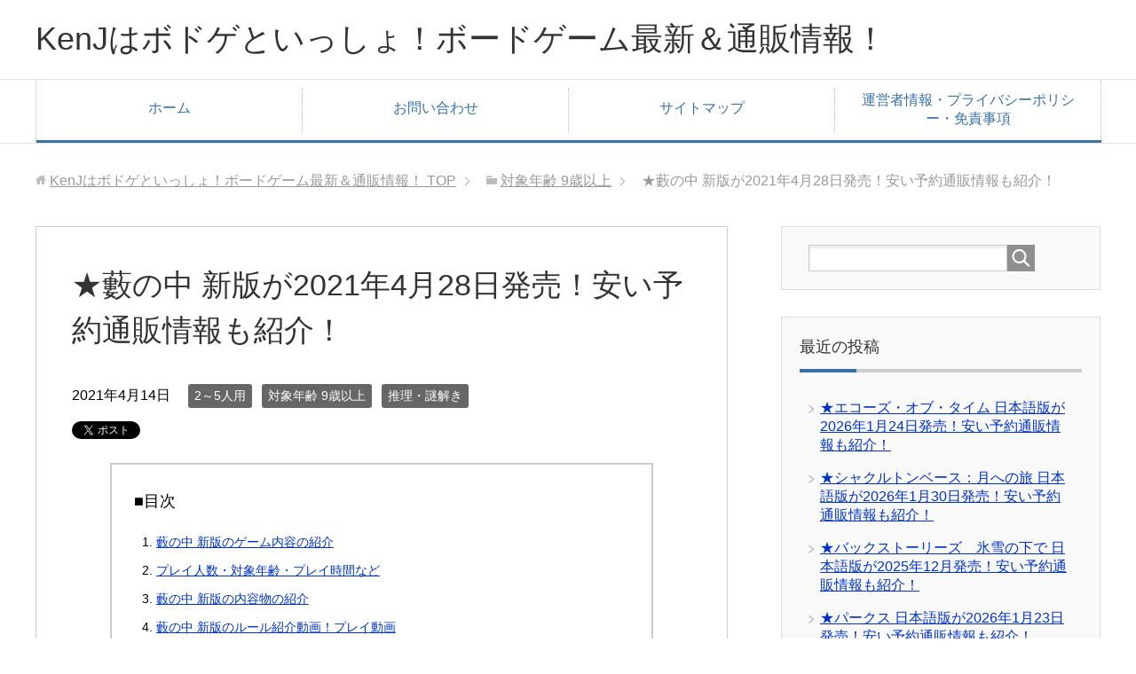

--- FILE ---
content_type: text/html; charset=UTF-8
request_url: https://www.kenj-boardgame.com/yabunonaka-shinban/
body_size: 17083
content:
<!DOCTYPE html>
<html lang="ja"
      class="col2">
<head prefix="og: http://ogp.me/ns# fb: http://ogp.me/ns/fb#">

<meta name="google-site-verification" content="qASoV-h7t0kIoth6TWPdhRSOsVa8t5EOkaq0jm5Hp6c" />
	
    <title>★藪の中 新版が2021年4月28日発売！安い予約通販情報も紹介！</title>
    <meta charset="UTF-8">
    <meta http-equiv="X-UA-Compatible" content="IE=edge">
	        <meta name="viewport" content="width=device-width, initial-scale=1.0">
			            <meta name="keywords" content="藪の中,新版,ボードゲーム,安い,予約,通販">
				            <meta name="description" content="藪の中 新版をお安い価格・割引で買いたい方！藪の中 新版の安い通販情報・予約情報・販売店情報です。ゲーム内容も紹介！藪の中 新版を割引の値段・価格で購入するならこちらから！ボドゲ最安値・ボードゲーム割引価格！送料無料！在庫あり">
		<link rel="canonical" href="https://www.kenj-boardgame.com/yabunonaka-shinban/" />
<meta name='robots' content='max-image-preview:large' />
<link rel='dns-prefetch' href='//www.googletagmanager.com' />
<link rel='dns-prefetch' href='//pagead2.googlesyndication.com' />
<link rel="alternate" type="application/rss+xml" title="KenJはボドゲといっしょ！ボードゲーム最新＆通販情報！ &raquo; フィード" href="https://www.kenj-boardgame.com/feed/" />
<link rel="alternate" type="application/rss+xml" title="KenJはボドゲといっしょ！ボードゲーム最新＆通販情報！ &raquo; コメントフィード" href="https://www.kenj-boardgame.com/comments/feed/" />
<link rel="alternate" title="oEmbed (JSON)" type="application/json+oembed" href="https://www.kenj-boardgame.com/wp-json/oembed/1.0/embed?url=https%3A%2F%2Fwww.kenj-boardgame.com%2Fyabunonaka-shinban%2F" />
<link rel="alternate" title="oEmbed (XML)" type="text/xml+oembed" href="https://www.kenj-boardgame.com/wp-json/oembed/1.0/embed?url=https%3A%2F%2Fwww.kenj-boardgame.com%2Fyabunonaka-shinban%2F&#038;format=xml" />
<style id='wp-img-auto-sizes-contain-inline-css' type='text/css'>
img:is([sizes=auto i],[sizes^="auto," i]){contain-intrinsic-size:3000px 1500px}
/*# sourceURL=wp-img-auto-sizes-contain-inline-css */
</style>
<style id='wp-emoji-styles-inline-css' type='text/css'>

	img.wp-smiley, img.emoji {
		display: inline !important;
		border: none !important;
		box-shadow: none !important;
		height: 1em !important;
		width: 1em !important;
		margin: 0 0.07em !important;
		vertical-align: -0.1em !important;
		background: none !important;
		padding: 0 !important;
	}
/*# sourceURL=wp-emoji-styles-inline-css */
</style>
<style id='wp-block-library-inline-css' type='text/css'>
:root{--wp-block-synced-color:#7a00df;--wp-block-synced-color--rgb:122,0,223;--wp-bound-block-color:var(--wp-block-synced-color);--wp-editor-canvas-background:#ddd;--wp-admin-theme-color:#007cba;--wp-admin-theme-color--rgb:0,124,186;--wp-admin-theme-color-darker-10:#006ba1;--wp-admin-theme-color-darker-10--rgb:0,107,160.5;--wp-admin-theme-color-darker-20:#005a87;--wp-admin-theme-color-darker-20--rgb:0,90,135;--wp-admin-border-width-focus:2px}@media (min-resolution:192dpi){:root{--wp-admin-border-width-focus:1.5px}}.wp-element-button{cursor:pointer}:root .has-very-light-gray-background-color{background-color:#eee}:root .has-very-dark-gray-background-color{background-color:#313131}:root .has-very-light-gray-color{color:#eee}:root .has-very-dark-gray-color{color:#313131}:root .has-vivid-green-cyan-to-vivid-cyan-blue-gradient-background{background:linear-gradient(135deg,#00d084,#0693e3)}:root .has-purple-crush-gradient-background{background:linear-gradient(135deg,#34e2e4,#4721fb 50%,#ab1dfe)}:root .has-hazy-dawn-gradient-background{background:linear-gradient(135deg,#faaca8,#dad0ec)}:root .has-subdued-olive-gradient-background{background:linear-gradient(135deg,#fafae1,#67a671)}:root .has-atomic-cream-gradient-background{background:linear-gradient(135deg,#fdd79a,#004a59)}:root .has-nightshade-gradient-background{background:linear-gradient(135deg,#330968,#31cdcf)}:root .has-midnight-gradient-background{background:linear-gradient(135deg,#020381,#2874fc)}:root{--wp--preset--font-size--normal:16px;--wp--preset--font-size--huge:42px}.has-regular-font-size{font-size:1em}.has-larger-font-size{font-size:2.625em}.has-normal-font-size{font-size:var(--wp--preset--font-size--normal)}.has-huge-font-size{font-size:var(--wp--preset--font-size--huge)}.has-text-align-center{text-align:center}.has-text-align-left{text-align:left}.has-text-align-right{text-align:right}.has-fit-text{white-space:nowrap!important}#end-resizable-editor-section{display:none}.aligncenter{clear:both}.items-justified-left{justify-content:flex-start}.items-justified-center{justify-content:center}.items-justified-right{justify-content:flex-end}.items-justified-space-between{justify-content:space-between}.screen-reader-text{border:0;clip-path:inset(50%);height:1px;margin:-1px;overflow:hidden;padding:0;position:absolute;width:1px;word-wrap:normal!important}.screen-reader-text:focus{background-color:#ddd;clip-path:none;color:#444;display:block;font-size:1em;height:auto;left:5px;line-height:normal;padding:15px 23px 14px;text-decoration:none;top:5px;width:auto;z-index:100000}html :where(.has-border-color){border-style:solid}html :where([style*=border-top-color]){border-top-style:solid}html :where([style*=border-right-color]){border-right-style:solid}html :where([style*=border-bottom-color]){border-bottom-style:solid}html :where([style*=border-left-color]){border-left-style:solid}html :where([style*=border-width]){border-style:solid}html :where([style*=border-top-width]){border-top-style:solid}html :where([style*=border-right-width]){border-right-style:solid}html :where([style*=border-bottom-width]){border-bottom-style:solid}html :where([style*=border-left-width]){border-left-style:solid}html :where(img[class*=wp-image-]){height:auto;max-width:100%}:where(figure){margin:0 0 1em}html :where(.is-position-sticky){--wp-admin--admin-bar--position-offset:var(--wp-admin--admin-bar--height,0px)}@media screen and (max-width:600px){html :where(.is-position-sticky){--wp-admin--admin-bar--position-offset:0px}}

/*# sourceURL=wp-block-library-inline-css */
</style><style id='global-styles-inline-css' type='text/css'>
:root{--wp--preset--aspect-ratio--square: 1;--wp--preset--aspect-ratio--4-3: 4/3;--wp--preset--aspect-ratio--3-4: 3/4;--wp--preset--aspect-ratio--3-2: 3/2;--wp--preset--aspect-ratio--2-3: 2/3;--wp--preset--aspect-ratio--16-9: 16/9;--wp--preset--aspect-ratio--9-16: 9/16;--wp--preset--color--black: #000000;--wp--preset--color--cyan-bluish-gray: #abb8c3;--wp--preset--color--white: #ffffff;--wp--preset--color--pale-pink: #f78da7;--wp--preset--color--vivid-red: #cf2e2e;--wp--preset--color--luminous-vivid-orange: #ff6900;--wp--preset--color--luminous-vivid-amber: #fcb900;--wp--preset--color--light-green-cyan: #7bdcb5;--wp--preset--color--vivid-green-cyan: #00d084;--wp--preset--color--pale-cyan-blue: #8ed1fc;--wp--preset--color--vivid-cyan-blue: #0693e3;--wp--preset--color--vivid-purple: #9b51e0;--wp--preset--gradient--vivid-cyan-blue-to-vivid-purple: linear-gradient(135deg,rgb(6,147,227) 0%,rgb(155,81,224) 100%);--wp--preset--gradient--light-green-cyan-to-vivid-green-cyan: linear-gradient(135deg,rgb(122,220,180) 0%,rgb(0,208,130) 100%);--wp--preset--gradient--luminous-vivid-amber-to-luminous-vivid-orange: linear-gradient(135deg,rgb(252,185,0) 0%,rgb(255,105,0) 100%);--wp--preset--gradient--luminous-vivid-orange-to-vivid-red: linear-gradient(135deg,rgb(255,105,0) 0%,rgb(207,46,46) 100%);--wp--preset--gradient--very-light-gray-to-cyan-bluish-gray: linear-gradient(135deg,rgb(238,238,238) 0%,rgb(169,184,195) 100%);--wp--preset--gradient--cool-to-warm-spectrum: linear-gradient(135deg,rgb(74,234,220) 0%,rgb(151,120,209) 20%,rgb(207,42,186) 40%,rgb(238,44,130) 60%,rgb(251,105,98) 80%,rgb(254,248,76) 100%);--wp--preset--gradient--blush-light-purple: linear-gradient(135deg,rgb(255,206,236) 0%,rgb(152,150,240) 100%);--wp--preset--gradient--blush-bordeaux: linear-gradient(135deg,rgb(254,205,165) 0%,rgb(254,45,45) 50%,rgb(107,0,62) 100%);--wp--preset--gradient--luminous-dusk: linear-gradient(135deg,rgb(255,203,112) 0%,rgb(199,81,192) 50%,rgb(65,88,208) 100%);--wp--preset--gradient--pale-ocean: linear-gradient(135deg,rgb(255,245,203) 0%,rgb(182,227,212) 50%,rgb(51,167,181) 100%);--wp--preset--gradient--electric-grass: linear-gradient(135deg,rgb(202,248,128) 0%,rgb(113,206,126) 100%);--wp--preset--gradient--midnight: linear-gradient(135deg,rgb(2,3,129) 0%,rgb(40,116,252) 100%);--wp--preset--font-size--small: 13px;--wp--preset--font-size--medium: 20px;--wp--preset--font-size--large: 36px;--wp--preset--font-size--x-large: 42px;--wp--preset--spacing--20: 0.44rem;--wp--preset--spacing--30: 0.67rem;--wp--preset--spacing--40: 1rem;--wp--preset--spacing--50: 1.5rem;--wp--preset--spacing--60: 2.25rem;--wp--preset--spacing--70: 3.38rem;--wp--preset--spacing--80: 5.06rem;--wp--preset--shadow--natural: 6px 6px 9px rgba(0, 0, 0, 0.2);--wp--preset--shadow--deep: 12px 12px 50px rgba(0, 0, 0, 0.4);--wp--preset--shadow--sharp: 6px 6px 0px rgba(0, 0, 0, 0.2);--wp--preset--shadow--outlined: 6px 6px 0px -3px rgb(255, 255, 255), 6px 6px rgb(0, 0, 0);--wp--preset--shadow--crisp: 6px 6px 0px rgb(0, 0, 0);}:where(.is-layout-flex){gap: 0.5em;}:where(.is-layout-grid){gap: 0.5em;}body .is-layout-flex{display: flex;}.is-layout-flex{flex-wrap: wrap;align-items: center;}.is-layout-flex > :is(*, div){margin: 0;}body .is-layout-grid{display: grid;}.is-layout-grid > :is(*, div){margin: 0;}:where(.wp-block-columns.is-layout-flex){gap: 2em;}:where(.wp-block-columns.is-layout-grid){gap: 2em;}:where(.wp-block-post-template.is-layout-flex){gap: 1.25em;}:where(.wp-block-post-template.is-layout-grid){gap: 1.25em;}.has-black-color{color: var(--wp--preset--color--black) !important;}.has-cyan-bluish-gray-color{color: var(--wp--preset--color--cyan-bluish-gray) !important;}.has-white-color{color: var(--wp--preset--color--white) !important;}.has-pale-pink-color{color: var(--wp--preset--color--pale-pink) !important;}.has-vivid-red-color{color: var(--wp--preset--color--vivid-red) !important;}.has-luminous-vivid-orange-color{color: var(--wp--preset--color--luminous-vivid-orange) !important;}.has-luminous-vivid-amber-color{color: var(--wp--preset--color--luminous-vivid-amber) !important;}.has-light-green-cyan-color{color: var(--wp--preset--color--light-green-cyan) !important;}.has-vivid-green-cyan-color{color: var(--wp--preset--color--vivid-green-cyan) !important;}.has-pale-cyan-blue-color{color: var(--wp--preset--color--pale-cyan-blue) !important;}.has-vivid-cyan-blue-color{color: var(--wp--preset--color--vivid-cyan-blue) !important;}.has-vivid-purple-color{color: var(--wp--preset--color--vivid-purple) !important;}.has-black-background-color{background-color: var(--wp--preset--color--black) !important;}.has-cyan-bluish-gray-background-color{background-color: var(--wp--preset--color--cyan-bluish-gray) !important;}.has-white-background-color{background-color: var(--wp--preset--color--white) !important;}.has-pale-pink-background-color{background-color: var(--wp--preset--color--pale-pink) !important;}.has-vivid-red-background-color{background-color: var(--wp--preset--color--vivid-red) !important;}.has-luminous-vivid-orange-background-color{background-color: var(--wp--preset--color--luminous-vivid-orange) !important;}.has-luminous-vivid-amber-background-color{background-color: var(--wp--preset--color--luminous-vivid-amber) !important;}.has-light-green-cyan-background-color{background-color: var(--wp--preset--color--light-green-cyan) !important;}.has-vivid-green-cyan-background-color{background-color: var(--wp--preset--color--vivid-green-cyan) !important;}.has-pale-cyan-blue-background-color{background-color: var(--wp--preset--color--pale-cyan-blue) !important;}.has-vivid-cyan-blue-background-color{background-color: var(--wp--preset--color--vivid-cyan-blue) !important;}.has-vivid-purple-background-color{background-color: var(--wp--preset--color--vivid-purple) !important;}.has-black-border-color{border-color: var(--wp--preset--color--black) !important;}.has-cyan-bluish-gray-border-color{border-color: var(--wp--preset--color--cyan-bluish-gray) !important;}.has-white-border-color{border-color: var(--wp--preset--color--white) !important;}.has-pale-pink-border-color{border-color: var(--wp--preset--color--pale-pink) !important;}.has-vivid-red-border-color{border-color: var(--wp--preset--color--vivid-red) !important;}.has-luminous-vivid-orange-border-color{border-color: var(--wp--preset--color--luminous-vivid-orange) !important;}.has-luminous-vivid-amber-border-color{border-color: var(--wp--preset--color--luminous-vivid-amber) !important;}.has-light-green-cyan-border-color{border-color: var(--wp--preset--color--light-green-cyan) !important;}.has-vivid-green-cyan-border-color{border-color: var(--wp--preset--color--vivid-green-cyan) !important;}.has-pale-cyan-blue-border-color{border-color: var(--wp--preset--color--pale-cyan-blue) !important;}.has-vivid-cyan-blue-border-color{border-color: var(--wp--preset--color--vivid-cyan-blue) !important;}.has-vivid-purple-border-color{border-color: var(--wp--preset--color--vivid-purple) !important;}.has-vivid-cyan-blue-to-vivid-purple-gradient-background{background: var(--wp--preset--gradient--vivid-cyan-blue-to-vivid-purple) !important;}.has-light-green-cyan-to-vivid-green-cyan-gradient-background{background: var(--wp--preset--gradient--light-green-cyan-to-vivid-green-cyan) !important;}.has-luminous-vivid-amber-to-luminous-vivid-orange-gradient-background{background: var(--wp--preset--gradient--luminous-vivid-amber-to-luminous-vivid-orange) !important;}.has-luminous-vivid-orange-to-vivid-red-gradient-background{background: var(--wp--preset--gradient--luminous-vivid-orange-to-vivid-red) !important;}.has-very-light-gray-to-cyan-bluish-gray-gradient-background{background: var(--wp--preset--gradient--very-light-gray-to-cyan-bluish-gray) !important;}.has-cool-to-warm-spectrum-gradient-background{background: var(--wp--preset--gradient--cool-to-warm-spectrum) !important;}.has-blush-light-purple-gradient-background{background: var(--wp--preset--gradient--blush-light-purple) !important;}.has-blush-bordeaux-gradient-background{background: var(--wp--preset--gradient--blush-bordeaux) !important;}.has-luminous-dusk-gradient-background{background: var(--wp--preset--gradient--luminous-dusk) !important;}.has-pale-ocean-gradient-background{background: var(--wp--preset--gradient--pale-ocean) !important;}.has-electric-grass-gradient-background{background: var(--wp--preset--gradient--electric-grass) !important;}.has-midnight-gradient-background{background: var(--wp--preset--gradient--midnight) !important;}.has-small-font-size{font-size: var(--wp--preset--font-size--small) !important;}.has-medium-font-size{font-size: var(--wp--preset--font-size--medium) !important;}.has-large-font-size{font-size: var(--wp--preset--font-size--large) !important;}.has-x-large-font-size{font-size: var(--wp--preset--font-size--x-large) !important;}
/*# sourceURL=global-styles-inline-css */
</style>

<style id='classic-theme-styles-inline-css' type='text/css'>
/*! This file is auto-generated */
.wp-block-button__link{color:#fff;background-color:#32373c;border-radius:9999px;box-shadow:none;text-decoration:none;padding:calc(.667em + 2px) calc(1.333em + 2px);font-size:1.125em}.wp-block-file__button{background:#32373c;color:#fff;text-decoration:none}
/*# sourceURL=/wp-includes/css/classic-themes.min.css */
</style>
<link rel='stylesheet' id='contact-form-7-css' href='https://www.kenj-boardgame.com/wp-content/plugins/contact-form-7/includes/css/styles.css?ver=5.6' type='text/css' media='all' />
<link rel='stylesheet' id='yyi_rinker_stylesheet-css' href='https://www.kenj-boardgame.com/wp-content/plugins/yyi-rinker/css/style.css?v=1.11.1&#038;ver=6.9' type='text/css' media='all' />
<link rel='stylesheet' id='keni_base-css' href='https://www.kenj-boardgame.com/wp-content/themes/keni71_wp_corp_blue_201908271657/base.css?ver=6.9' type='text/css' media='all' />
<link rel='stylesheet' id='keni_rwd-css' href='https://www.kenj-boardgame.com/wp-content/themes/keni71_wp_corp_blue_201908271657/rwd.css?ver=6.9' type='text/css' media='all' />
<script type="text/javascript" src="https://www.kenj-boardgame.com/wp-includes/js/jquery/jquery.min.js?ver=3.7.1" id="jquery-core-js"></script>
<script type="text/javascript" src="https://www.kenj-boardgame.com/wp-includes/js/jquery/jquery-migrate.min.js?ver=3.4.1" id="jquery-migrate-js"></script>
<script type="text/javascript" src="https://www.kenj-boardgame.com/wp-content/plugins/yyi-rinker/js/event-tracking.js?v=1.11.1" id="yyi_rinker_event_tracking_script-js"></script>
<link rel="https://api.w.org/" href="https://www.kenj-boardgame.com/wp-json/" /><link rel="alternate" title="JSON" type="application/json" href="https://www.kenj-boardgame.com/wp-json/wp/v2/posts/6359" /><link rel="EditURI" type="application/rsd+xml" title="RSD" href="https://www.kenj-boardgame.com/xmlrpc.php?rsd" />
<meta name="generator" content="WordPress 6.9" />
<link rel='shortlink' href='https://www.kenj-boardgame.com/?p=6359' />
<meta name="generator" content="Site Kit by Google 1.124.0" /><style>
.yyi-rinker-images {
    display: flex;
    justify-content: center;
    align-items: center;
    position: relative;

}
div.yyi-rinker-image img.yyi-rinker-main-img.hidden {
    display: none;
}

.yyi-rinker-images-arrow {
    cursor: pointer;
    position: absolute;
    top: 50%;
    display: block;
    margin-top: -11px;
    opacity: 0.6;
    width: 22px;
}

.yyi-rinker-images-arrow-left{
    left: -10px;
}
.yyi-rinker-images-arrow-right{
    right: -10px;
}

.yyi-rinker-images-arrow-left.hidden {
    display: none;
}

.yyi-rinker-images-arrow-right.hidden {
    display: none;
}
div.yyi-rinker-contents.yyi-rinker-design-tate  div.yyi-rinker-box{
    flex-direction: column;
}

div.yyi-rinker-contents.yyi-rinker-design-slim div.yyi-rinker-box .yyi-rinker-links {
    flex-direction: column;
}

div.yyi-rinker-contents.yyi-rinker-design-slim div.yyi-rinker-info {
    width: 100%;
}

div.yyi-rinker-contents.yyi-rinker-design-slim .yyi-rinker-title {
    text-align: center;
}

div.yyi-rinker-contents.yyi-rinker-design-slim .yyi-rinker-links {
    text-align: center;
}
div.yyi-rinker-contents.yyi-rinker-design-slim .yyi-rinker-image {
    margin: auto;
}

div.yyi-rinker-contents.yyi-rinker-design-slim div.yyi-rinker-info ul.yyi-rinker-links li {
	align-self: stretch;
}
div.yyi-rinker-contents.yyi-rinker-design-slim div.yyi-rinker-box div.yyi-rinker-info {
	padding: 0;
}
div.yyi-rinker-contents.yyi-rinker-design-slim div.yyi-rinker-box {
	flex-direction: column;
	padding: 14px 5px 0;
}

.yyi-rinker-design-slim div.yyi-rinker-box div.yyi-rinker-info {
	text-align: center;
}

.yyi-rinker-design-slim div.price-box span.price {
	display: block;
}

div.yyi-rinker-contents.yyi-rinker-design-slim div.yyi-rinker-info div.yyi-rinker-title a{
	font-size:16px;
}

div.yyi-rinker-contents.yyi-rinker-design-slim ul.yyi-rinker-links li.amazonkindlelink:before,  div.yyi-rinker-contents.yyi-rinker-design-slim ul.yyi-rinker-links li.amazonlink:before,  div.yyi-rinker-contents.yyi-rinker-design-slim ul.yyi-rinker-links li.rakutenlink:before, div.yyi-rinker-contents.yyi-rinker-design-slim ul.yyi-rinker-links li.yahoolink:before, div.yyi-rinker-contents.yyi-rinker-design-slim ul.yyi-rinker-links li.mercarilink:before {
	font-size:12px;
}

div.yyi-rinker-contents.yyi-rinker-design-slim ul.yyi-rinker-links li a {
	font-size: 13px;
}
.entry-content ul.yyi-rinker-links li {
	padding: 0;
}

div.yyi-rinker-contents .yyi-rinker-attention.attention_desing_right_ribbon {
    width: 89px;
    height: 91px;
    position: absolute;
    top: -1px;
    right: -1px;
    left: auto;
    overflow: hidden;
}

div.yyi-rinker-contents .yyi-rinker-attention.attention_desing_right_ribbon span {
    display: inline-block;
    width: 146px;
    position: absolute;
    padding: 4px 0;
    left: -13px;
    top: 12px;
    text-align: center;
    font-size: 12px;
    line-height: 24px;
    -webkit-transform: rotate(45deg);
    transform: rotate(45deg);
    box-shadow: 0 1px 3px rgba(0, 0, 0, 0.2);
}

div.yyi-rinker-contents .yyi-rinker-attention.attention_desing_right_ribbon {
    background: none;
}
.yyi-rinker-attention.attention_desing_right_ribbon .yyi-rinker-attention-after,
.yyi-rinker-attention.attention_desing_right_ribbon .yyi-rinker-attention-before{
display:none;
}
div.yyi-rinker-use-right_ribbon div.yyi-rinker-title {
    margin-right: 2rem;
}

				</style>
<!-- Site Kit が追加した Google AdSense メタタグ -->
<meta name="google-adsense-platform-account" content="ca-host-pub-2644536267352236">
<meta name="google-adsense-platform-domain" content="sitekit.withgoogle.com">
<!-- Site Kit が追加した End Google AdSense メタタグ -->

<!-- Google AdSense スニペット (Site Kit が追加) -->
<script type="text/javascript" async="async" src="https://pagead2.googlesyndication.com/pagead/js/adsbygoogle.js?client=ca-pub-4199896570760130&amp;host=ca-host-pub-2644536267352236" crossorigin="anonymous"></script>

<!-- (ここまで) Google AdSense スニペット (Site Kit が追加) -->

<!-- Twitter Cards -->
<meta name="twitter:card" content="summary" />
<meta name="twitter:site" content="@KenJboardgame" />
<meta name="twitter:title" content="★藪の中 新版が2021年4月28日発売！安い予約通販情報も紹介！" />
<meta name="twitter:description" content="藪の中 新版をお安い価格・割引で買いたい方！藪の中 新版の安い通販情報・予約情報・販売店情報です。ゲーム内容も紹介！藪の中 新版を割引の値段・価格で購入するならこちらから！ボドゲ最安値・ボードゲーム割引価格！送料無料！在庫あり" />
<meta name="twitter:image" content="https://www.kenj-boardgame.com/wp-content/uploads/2021/04/yabunonaka-001-1024x824.jpg" />
<!--Twitter Cards-->
        <link rel="shortcut icon" type="image/x-icon" href="https://www.kenj-boardgame.com/wp-content/themes/keni71_wp_corp_blue_201908271657/favicon.ico">
        <link rel="apple-touch-icon" href="https://www.kenj-boardgame.com/wp-content/themes/keni71_wp_corp_blue_201908271657/images/apple-touch-icon.png">
        <link rel="apple-touch-icon-precomposed"
              href="https://www.kenj-boardgame.com/wp-content/themes/keni71_wp_corp_blue_201908271657/images/apple-touch-icon.png">
        <link rel="icon" href="https://www.kenj-boardgame.com/wp-content/themes/keni71_wp_corp_blue_201908271657/images/apple-touch-icon.png">
	    <!--[if lt IE 9]>
    <script src="https://www.kenj-boardgame.com/wp-content/themes/keni71_wp_corp_blue_201908271657/js/html5.js"></script><![endif]-->
	<!-- Global site tag (gtag.js) - Google Analytics -->
<script async src="https://www.googletagmanager.com/gtag/js?id=UA-146471352-1"></script>
<script>
  window.dataLayer = window.dataLayer || [];
  function gtag(){dataLayer.push(arguments);}
  gtag('js', new Date());

  gtag('config', 'UA-146471352-1');
</script>


</head>
    <body class="wp-singular post-template-default single single-post postid-6359 single-format-standard wp-theme-keni71_wp_corp_blue_201908271657">
	
    <div class="container">
        <header id="top" class="site-header ">
            <div class="site-header-in">
                <div class="site-header-conts">
					                        <p class="site-title"><a
                                    href="https://www.kenj-boardgame.com">KenJはボドゲといっしょ！ボードゲーム最新＆通販情報！</a>
                        </p>
					                </div>
            </div>
			                <!--▼グローバルナビ-->
                <nav class="global-nav">
                    <div class="global-nav-in">
                        <div class="global-nav-panel"><span class="btn-global-nav icon-gn-menu">メニュー</span></div>
                        <ul id="menu">
							<li class="menu-item menu-item-type-custom menu-item-object-custom menu-item-home menu-item-44"><a href="https://www.kenj-boardgame.com/">ホーム</a></li>
<li class="menu-item menu-item-type-post_type menu-item-object-page menu-item-45"><a href="https://www.kenj-boardgame.com/inquiry/">お問い合わせ</a></li>
<li class="menu-item menu-item-type-post_type menu-item-object-page menu-item-231"><a href="https://www.kenj-boardgame.com/sitemap/">サイトマップ</a></li>
<li class="menu-item menu-item-type-custom menu-item-object-custom menu-item-372"><a href="https://www.kenj-boardgame.com/pp/">運営者情報・プライバシーポリシー・免責事項</a></li>
                        </ul>
                    </div>
                </nav>
                <!--▲グローバルナビ-->
			        </header>
		        <!--▲サイトヘッダー-->

<div class="main-body">
<div class="main-body-in">

		<nav class="breadcrumbs">
			<ol class="breadcrumbs-in" itemscope itemtype="http://schema.org/BreadcrumbList">
				<li class="bcl-first" itemprop="itemListElement" itemscope itemtype="http://schema.org/ListItem">
	<a itemprop="item" href="https://www.kenj-boardgame.com"><span itemprop="name">KenJはボドゲといっしょ！ボードゲーム最新＆通販情報！</span> TOP</a>
	<meta itemprop="position" content="1" />
</li>
<li itemprop="itemListElement" itemscope itemtype="http://schema.org/ListItem">
	<a itemprop="item" href="https://www.kenj-boardgame.com/category/%e5%af%be%e8%b1%a1%e5%b9%b4%e9%bd%a2-9%e6%ad%b3%e4%bb%a5%e4%b8%8a/"><span itemprop="name">対象年齢 9歳以上</span></a>
	<meta itemprop="position" content="2" />
</li>
<li class="bcl-last">★藪の中 新版が2021年4月28日発売！安い予約通販情報も紹介！</li>
			</ol>
		</nav>
	
	<!--▼メインコンテンツ-->
	<main>
	<div class="main-conts">

		<!--記事-->
		<article id="post-6359" class="section-wrap post-6359 post type-post status-publish format-standard has-post-thumbnail category-47 category-81 category-58 tag-114 tag-267 tag-140">
			<div class="section-in">

			<header class="article-header">
				<h1 class="section-title" itemprop="headline">★藪の中 新版が2021年4月28日発売！安い予約通販情報も紹介！</h1>
				<p class="post-date"><time datetime="2021-04-14" itemprop="datePublished" content="2021-04-14" >2021年4月14日</time></p>
				<meta itemprop="dateModified" content="2021-04-14">
								<div class="post-cat">
<span class="cat cat047" style="background-color: #666;"><a href="https://www.kenj-boardgame.com/category/2%ef%bd%9e5%e4%ba%ba%e7%94%a8/" style="color: #FFF;">2～5人用</a></span>
<span class="cat cat081" style="background-color: #666;"><a href="https://www.kenj-boardgame.com/category/%e5%af%be%e8%b1%a1%e5%b9%b4%e9%bd%a2-9%e6%ad%b3%e4%bb%a5%e4%b8%8a/" style="color: #FFF;">対象年齢 9歳以上</a></span>
<span class="cat cat058" style="background-color: #666;"><a href="https://www.kenj-boardgame.com/category/%e6%8e%a8%e7%90%86%e3%83%bb%e8%ac%8e%e8%a7%a3%e3%81%8d/" style="color: #FFF;">推理・謎解き</a></span>

</div>
				<aside class="sns-list">
<ul>
<li class="sb-tweet">
<a href="https://twitter.com/share" class="twitter-share-button" data-lang="ja">ツイート</a>
</li>
<li class="sb-hatebu">
<a href="http://b.hatena.ne.jp/entry/" class="hatena-bookmark-button" data-hatena-bookmark-layout="simple-balloon" title="Add this entry to Hatena Bookmark."><img src="https://b.st-hatena.com/images/entry-button/button-only@2x.png" alt="Add this entry to Hatena Bookmark." width="20" height="20" style="border: none;" /></a>
</li>
<li class="sb-fb-like">
<div class="fb-like" data-width="110" data-layout="button_count" data-action="like" data-show-faces="false" data-share="false"></div>
</li>
</ul>
</aside>
			</header>

			<div class="article-body">
			<p><img fetchpriority="high" decoding="async" class="aligncenter size-large wp-image-6361" src="https://www.kenj-boardgame.com/wp-content/uploads/2021/04/yabunonaka-001-1024x824.jpg" alt="" width="1024" height="824" srcset="https://www.kenj-boardgame.com/wp-content/uploads/2021/04/yabunonaka-001-1024x824.jpg 1024w, https://www.kenj-boardgame.com/wp-content/uploads/2021/04/yabunonaka-001-300x241.jpg 300w, https://www.kenj-boardgame.com/wp-content/uploads/2021/04/yabunonaka-001-768x618.jpg 768w, https://www.kenj-boardgame.com/wp-content/uploads/2021/04/yabunonaka-001.jpg 1500w" sizes="(max-width: 1024px) 100vw, 1024px" /></p>
<p>ここでは、ボードゲーム「<strong>藪の中 新版</strong>」のゲーム内容・発売日、またお安い価格で買うことができる通販情報・予約情報や販売店情報を紹介します。</p>
<p>下記の目次から、気になる情報を見てください。</p>
<p>※⇒<a href="https://www.kenj-boardgame.com/yabunonaka-shinban/#i-5">予約・通販情報をすぐ見たい方はこちら(このページの下へ)</a></p>
<h2>藪の中 新版のゲーム内容の紹介</h2>
<p><img decoding="async" class="aligncenter size-large wp-image-6360" src="https://www.kenj-boardgame.com/wp-content/uploads/2021/04/yabunonaka-002-1024x576.jpg" alt="" width="1024" height="576" srcset="https://www.kenj-boardgame.com/wp-content/uploads/2021/04/yabunonaka-002-1024x576.jpg 1024w, https://www.kenj-boardgame.com/wp-content/uploads/2021/04/yabunonaka-002-300x169.jpg 300w, https://www.kenj-boardgame.com/wp-content/uploads/2021/04/yabunonaka-002-768x432.jpg 768w, https://www.kenj-boardgame.com/wp-content/uploads/2021/04/yabunonaka-002.jpg 1500w" sizes="(max-width: 1024px) 100vw, 1024px" /></p>
<p>「オインクゲームズ」は、「<strong>藪の中 新版</strong>」を「<strong>2021年4月28日</strong>」に一般発売することを発表しました。</p>
<p>価格は「定価：2,420円(消費税10％込み)」</p>
<p>※「藪の中 新板」は、一般販売より先に「Kickstarter」での支援者に発送、次に「3月28日(日)」に開催された「ゲームマーケット2021大阪」と、「4月10日(土)～11日(日)」に開催された「ゲームマーケット2021春」にて先行販売されています。</p>
<p>&nbsp;</p>
<p>「藪の中(やぶのなか) 新板」は、ゲームデザイナー佐々木隼の人気作をリメイクしたボードゲーム。</p>
<p>初版は「2010年」に発売。芥川龍之介の名作小説を元に作られた、推理とブラフを楽しめる作品です。</p>
<p>&nbsp;</p>
<p>新板になっての変更点は下記の通りです。</p>
<p>・紙製チップが、手触りの良い樹脂製に変更。遊びやすくなりました！</p>
<p>・ルールが一部変更、さらに盛り上がるようになりました！</p>
<p>・前作でのプレイ人数「3～4人」から「2～5人」に増えました。</p>
<p>&nbsp;</p>
<p>ゲームは、プレイヤーは探偵となり、次々と発生する事件の犯人を推理します。</p>
<p>同じ事件を目撃しているのに、なぜか皆の証言がくい違い・・・</p>
<p>事件の真相がわからなくなってしまいます。</p>
<p>&nbsp;</p>
<p>あなたがすべきことは・・・</p>
<p>正しい推理をすること、異なる推理をした責任を他のプレイヤーに押しつけて、しくじりチップを貰わないようにすること！</p>
<p>&nbsp;</p>
<p>事件の容疑者として3人が浮上しています。この中から、誰が犯人なのかを推理し、容疑者を特定して宣言してください。</p>
<p>ただし、他のプレイヤーを惑わすために、犯人ではないと思う容疑者を宣言しても良いんです。</p>
<p>うまくいけば、その情報に惑わされて、他のプレイヤーを減点させることができるかもしれません。</p>
<p>&nbsp;</p>
<p>町一番の名探偵になるべく、ライバル達を出し抜け！</p>
<p>推理、ブラフがいたるところで繰り広げられる対戦心理ゲームとなっています。</p>
<p>※⇒<a href="https://www.kenj-boardgame.com/yabunonaka-shinban/#i-5">予約・通販情報はこちら(このページの下へ)</a></p>
<table style="width: 100%; border-collapse: collapse;">
<tbody>
<tr>
<td style="width: 100%;"><strong>【人気のボードゲーム・カードゲーム ランキング！】</strong><br />
※⇒<a href="https://www.amazon.co.jp/gp/bestsellers/toys/2189603051/ref=zg_bs_nav_t_3_2189604051?&amp;_encoding=UTF8&amp;tag=meruganet-22&amp;linkCode=ur2&amp;linkId=ab2cc88cd83f288c51285e9996a72458&amp;camp=247&amp;creative=1211" target="_blank" rel="noopener noreferrer">ボードゲーム売れ筋ランキング！</a><img decoding="async" style="border: none !important; margin: 0px !important;" src="//ir-jp.amazon-adsystem.com/e/ir?t=meruganet-22&amp;l=ur2&amp;o=9" alt="" width="1" height="1" border="0" /><br />
※⇒<a href="https://www.amazon.co.jp/gp/bestsellers/toys/2189604051?ref_=Oct_BSellerC_2189604051_SAll&amp;pf_rd_p=2e645f1a-4d4b-53f7-b44c-609c262bb802&amp;pf_rd_s=merchandised-search-10&amp;pf_rd_t=101&amp;pf_rd_i=2189604051&amp;pf_rd_m=AN1VRQENFRJN5&amp;pf_rd_r=WH56CEJM5H6GM99H6MYC&amp;pf_rd_r=WH56CEJM5H6GM99H6MYC&amp;pf_rd_p=2e645f1a-4d4b-53f7-b44c-609c262bb802&amp;_encoding=UTF8&amp;tag=meruganet-22&amp;linkCode=ur2&amp;linkId=5bf97ab76652e2b1449dcd98b7443922&amp;camp=247&amp;creative=1211" target="_blank" rel="noopener noreferrer">カードゲーム売れ筋ランキング！</a><img decoding="async" style="border: none !important; margin: 0px !important;" src="//ir-jp.amazon-adsystem.com/e/ir?t=meruganet-22&amp;l=ur2&amp;o=9" alt="" width="1" height="1" border="0" /></p>
<hr />
<p>※⇒<a style="font-family: inherit; font-size: inherit;" href="https://www.amazon.co.jp/gp/new-releases/toys/2189603051/ref=zg_bsnr_nav_t_3_2189604051?&amp;_encoding=UTF8&amp;tag=meruganet-22&amp;linkCode=ur2&amp;linkId=33a83d1db95cf1d2062307cae657f775&amp;camp=247&amp;creative=1211" target="_blank" rel="noopener noreferrer">ボードゲーム新着ランキング！</a><img decoding="async" style="border: none !important; margin: 0px !important;" src="//ir-jp.amazon-adsystem.com/e/ir?t=meruganet-22&amp;l=ur2&amp;o=9" alt="" width="1" height="1" border="0" /><br />
※⇒<a href="https://www.amazon.co.jp/gp/new-releases/toys/2189604051/ref=zg_bsnr_nav_t_3_2189603051?&amp;_encoding=UTF8&amp;tag=meruganet-22&amp;linkCode=ur2&amp;linkId=23c8c7924e3bce548c430eee3efb65ef&amp;camp=247&amp;creative=1211" target="_blank" rel="noopener noreferrer">カードゲーム新着ランキング！</a><img decoding="async" style="border: none !important; margin: 0px !important;" src="//ir-jp.amazon-adsystem.com/e/ir?t=meruganet-22&amp;l=ur2&amp;o=9" alt="" width="1" height="1" border="0" /></td>
</tr>
</tbody>
</table>

<h2>プレイ人数・対象年齢・プレイ時間など</h2>
<p>・プレイ人数：2～5人<br />
・プレイ時間：約20分<br />
・対象年齢：9歳以上<br />
・発売日：20201年4月28日<br />
・販売メーカー：オインクゲームズ</p>
<h2>藪の中 新版の内容物の紹介</h2>
<p>人型タイル　9枚<br />
探偵マーカー　35枚<br />
見ずマーカー　1枚<br />
第一発見者マーカー　1枚<br />
取扱説明書　1部(日・英)</p>
<h2>藪の中 新版のルール紹介動画！プレイ動画</h2>
<p><span style="color: #ff0000;"><strong>※動画は音声が出ますので、音量に注意！</strong></span></p>
<p><iframe loading="lazy" title="YouTube video player" src="https://www.youtube.com/embed/UI3rmZdxFeE" width="560" height="315" frameborder="0" allowfullscreen="allowfullscreen"></iframe></p>
<h2>藪の中 新版の予約＆通販情報！</h2>
<p>ボードゲーム・カードゲームが安い価格で予約できたり、安く購入できる通販サイトでオススメなのが<span style="background-color: #ffff99;"><b>「駿河屋」「アマゾン」「楽天市場」「Yahoo!ショッピング」</b></span>の4つです。</p>
<p>ですので下記より、4つの通販ショップの「藪の中 新版」への販売ページへのリンクを掲載します。価格・送料も含めて比較・確認してみてください。(高値に注意。定価は下記記載)</p>
<p><strong>【定価：2,420円(消費税10％込み)】</strong></p>
<table style="width: 100%; border-collapse: collapse; border-color: #40b2f5; background-color: #e3f3fc;">
<tbody>
<tr>
<td style="width: 100%;"><span style="font-size: 14pt;"><strong>【駿河屋】</strong></span></p>
<p>●こちら⇒<a href="https://affiliate.suruga-ya.jp/modules/af/af_jump.php?user_id=3137&amp;goods_url=https%3A%2F%2Fwww.suruga-ya.jp%2Fproduct%2Fdetail%2F607618848" target="_blank" rel="nofollow noopener">藪の中 新版の最新の価格を確認</a></p>
<p><p><b>・送料：</b>1,500円以上の購入で<strong>送料無料</strong></p>
<p><b>【通販手数料】</b><br />
・5千円未満：216円(北海道・沖縄：540円)<br />
・5千円以上：無料(北海道・沖縄：270円)<br />
・1万円以上：無料</p>
<p>※最新の価格・送料は上記リンクをタップorクリックで確認してください。</p>
</td>
</tr>
</tbody>
</table>
<table style="height: 24px; width: 100%; border-collapse: collapse; border-color: #f5bd56; background-color: #f7efdf;">
<tbody>
<tr style="height: 24px;">
<td style="width: 100%; height: 24px;"><span style="font-size: 14pt;"><strong>【アマゾン】</strong></span></p>
<p>●こちら⇒<a href="https://www.amazon.co.jp/gp/product/B091T4X8WW/ref=as_li_tl?ie=UTF8&amp;camp=247&amp;creative=1211&amp;creativeASIN=B091T4X8WW&amp;linkCode=as2&amp;tag=meruganet-22&amp;linkId=6ecbfaa499f6dcc2f54f01ad78ef1e85" target="_blank" rel="noopener">藪の中 新版の最新の価格を確認</a></p>
<p><p><strong>・送料</strong>：3,500円以上で「送料無料」<br />
<strong>※プライム会員は送料無料</strong></p>
<p>※最新の価格・送料は上記リンクをタップorクリックで確認してください。</p>
</td>
</tr>
</tbody>
</table>
<table style="width: 100%; border-collapse: collapse; border-color: #f75e5e; background-color: #f7eded;">
<tbody>
<tr>
<td style="width: 100%;"><span style="font-size: 14pt;"><strong>【楽天】</strong></span></p>
<p>●こちら⇒<a style="word-wrap: break-word;" href="https://hb.afl.rakuten.co.jp/hgc/0c1a63fe.33b874e4.0c1a63ff.cfb4b1f3/?pc=https%3A%2F%2Fsearch.rakuten.co.jp%2Fsearch%2Fmall%2F%25E8%2597%25AA%25E3%2581%25AE%25E4%25B8%25AD%2B%25E6%2596%25B0%25E7%2589%2588%2F" target="_blank" rel="nofollow sponsored noopener">藪の中 新版の最新の価格を確認</a></p>
<p><p><b>・送料：</b>楽天の出店サイトによる。</p>
<p>※上記リンクを「タップorクリック」すると、<span style="color: #ff0000;"><strong>楽天市場の検索結果</strong></span>が見られます。最新の価格・送料を確認してください。</p>
</td>
</tr>
</tbody>
</table>
<table style="height: 24px; width: 100%; border-collapse: collapse; border-color: #f26541; background-color: #f7fade;">
<tbody>
<tr style="height: 24px;">
<td style="width: 100%; height: 24px;"><span style="font-size: 14pt;"><strong>【Yahoo!ショッピング】</strong></span></p>
<p>●こちら⇒<a href="//af.moshimo.com/af/c/click?a_id=1616027&amp;p_id=1225&amp;pc_id=1925&amp;pl_id=18502&amp;url=https%3A%2F%2Fshopping.yahoo.co.jp%2Fsearch%3Ffirst%3D1%26ss_first%3D1%26ts%3D1618300574%26mcr%3D2426d8cd0f34bdfe1c2f31e182927647%26X%3D5%26tab_ex%3Dcommerce%26sretry%3D0%26area%3D13%26astk%3D%26aq%3D%26oq%3D%26p%3D%25E8%2597%25AA%25E3%2581%25AE%25E4%25B8%25AD%2B%25E6%2596%25B0%25E7%2589%2588%26sc_i%3Dshp_pc_search_searchBox_2" target="_blank" rel="nofollow noopener">藪の中 新版の最新の価格を確認</a><img loading="lazy" decoding="async" style="border: none;" src="//i.moshimo.com/af/i/impression?a_id=1616027&amp;p_id=1225&amp;pc_id=1925&amp;pl_id=18502" width="1" height="1" /></p>
<p><p><b>・送料：</b>Yahoo!ショッピングの出店サイトによる。</p>
<p>※上記リンクを「タップorクリック」すると、<span style="color: #ff0000;"><b>Yahoo!ショッピングの検索結果</b></span>が見られます。最新の価格・送料を確認してください。</p>
</td>
</tr>
</tbody>
</table>
<table style="width: 100%; border-collapse: collapse; border-color: #dff4f7; background-color: #dff4f7;">
<tbody>
<tr>
<td style="width: 100%;">※私のX(旧ツイッター)では、ボードゲームの予約＆通販情報や最新情報を毎日発信しています。ボードゲームが好きな方は、ぜひフォローよろしくお願いいたします。(Xにログインしてご覧ください)<br />
こちら⇒<a href="https://x.com/KenJboardgame" target="_blank" rel="noopener noreferrer">x.com/KenJboardgame</a></td>
</tr>
</tbody>
</table>

<p><center><br />
<script type="text/javascript">rakuten_design="slide";rakuten_affiliateId="0c1a63fe.33b874e4.0c1a63ff.cfb4b1f3";rakuten_items="ctsmatch";rakuten_genreId="0";rakuten_size="300x250";rakuten_target="_blank";rakuten_theme="gray";rakuten_border="off";rakuten_auto_mode="on";rakuten_genre_title="off";rakuten_recommend="on";rakuten_ts="1570584016550";</script><script type="text/javascript" src="https://xml.affiliate.rakuten.co.jp/widget/js/rakuten_widget.js"></script></center></p>

			</div><!--article-body-->

			<aside class="sns-list">
<ul>
<li class="sb-tweet">
<a href="https://twitter.com/share" class="twitter-share-button" data-lang="ja">ツイート</a>
</li>
<li class="sb-hatebu">
<a href="http://b.hatena.ne.jp/entry/" class="hatena-bookmark-button" data-hatena-bookmark-layout="simple-balloon" title="Add this entry to Hatena Bookmark."><img src="https://b.st-hatena.com/images/entry-button/button-only@2x.png" alt="Add this entry to Hatena Bookmark." width="20" height="20" style="border: none;" /></a>
</li>
<li class="sb-fb-like">
<div class="fb-like" data-width="110" data-layout="button_count" data-action="like" data-show-faces="false" data-share="false"></div>
</li>
</ul>
</aside>
			
						<div class="post-tag">
			<p>タグ : <a href="https://www.kenj-boardgame.com/tag/2%ef%bd%9e5%e4%ba%ba%e7%94%a8/" rel="tag">2～5人用</a>, <a href="https://www.kenj-boardgame.com/tag/9%e6%ad%b3%e4%bb%a5%e4%b8%8a/" rel="tag">9歳以上</a>, <a href="https://www.kenj-boardgame.com/tag/%e6%8e%a8%e7%90%86%e3%83%bb%e8%ac%8e%e8%a7%a3%e3%81%8d/" rel="tag">推理・謎解き</a></p>
			</div>
			<div class="contents related-articles related-articles-thumbs01">
<h2 id="keni-relatedposts">関連記事</h2>
<ul class="keni-relatedposts-list">
<li><div class="related-thumb"><a href="https://www.kenj-boardgame.com/ghostbumpers/" title="★ゴーストバンパーズ 日本語版が2025年12月下旬発売！安い予約通販情報も紹介！"><img src="https://www.kenj-boardgame.com/wp-content/uploads/2025/12/gb-001-100x100.jpg" class="relation-image"></a></div><p><a href="https://www.kenj-boardgame.com/ghostbumpers/" title="★ゴーストバンパーズ 日本語版が2025年12月下旬発売！安い予約通販情報も紹介！">★ゴーストバンパーズ 日本語版が2025年12月下旬発売！安い予約通販情報も紹介！</a></p></li>
<li><div class="related-thumb"><a href="https://www.kenj-boardgame.com/youjitu-cardgame/" title="★ようこそ実力至上主義の教室へ カードゲームが2025年1月31日発売！安い予約通販情報も紹介！"><img src="https://www.kenj-boardgame.com/wp-content/uploads/2025/02/youjitu-004-100x100.jpg" class="relation-image"></a></div><p><a href="https://www.kenj-boardgame.com/youjitu-cardgame/" title="★ようこそ実力至上主義の教室へ カードゲームが2025年1月31日発売！安い予約通販情報も紹介！">★ようこそ実力至上主義の教室へ カードゲームが2025年1月31日発売！安い予約通販情報も紹介！</a></p></li>
<li><div class="related-thumb"><a href="https://www.kenj-boardgame.com/mycelia-mori/" title="★マイセリア 日本語版が2024年09月30日発売！安い予約通販情報も紹介！"><img src="https://www.kenj-boardgame.com/wp-content/uploads/2024/08/ms-m-001-100x100.jpg" class="relation-image"></a></div><p><a href="https://www.kenj-boardgame.com/mycelia-mori/" title="★マイセリア 日本語版が2024年09月30日発売！安い予約通販情報も紹介！">★マイセリア 日本語版が2024年09月30日発売！安い予約通販情報も紹介！</a></p></li>
<li><div class="related-thumb"><a href="https://www.kenj-boardgame.com/sadako-noroinokauntodaun/" title="★貞子 呪いのカウントダウンが2023年12月21日発売！安い予約通販情報も紹介！"><img src="https://www.kenj-boardgame.com/wp-content/uploads/2023/10/sadako-001-100x100.jpg" class="relation-image"></a></div><p><a href="https://www.kenj-boardgame.com/sadako-noroinokauntodaun/" title="★貞子 呪いのカウントダウンが2023年12月21日発売！安い予約通販情報も紹介！">★貞子 呪いのカウントダウンが2023年12月21日発売！安い予約通販情報も紹介！</a></p></li>
<li><div class="related-thumb"><a href="https://www.kenj-boardgame.com/give-me-the-treasure/" title="★「ギブトレ」の紹介と安い予約通販情報！2023年5月18日発売！"><img src="https://www.kenj-boardgame.com/wp-content/uploads/2023/06/gibu-001-100x100.jpg" class="relation-image"></a></div><p><a href="https://www.kenj-boardgame.com/give-me-the-treasure/" title="★「ギブトレ」の紹介と安い予約通販情報！2023年5月18日発売！">★「ギブトレ」の紹介と安い予約通販情報！2023年5月18日発売！</a></p></li>
</ul>
</div>
			<div class="page-nav-bf cont-nav">
<p class="page-nav-next">「<a href="https://www.kenj-boardgame.com/brigare/" rel="next">★Brigare(ブリガーレ)が2021年4月22日発売！安い予約通販情報も紹介！</a>」</p>
<p class="page-nav-prev">「<a href="https://www.kenj-boardgame.com/dokojong/" rel="prev">★ドコジャンが2021年4月28日発売！安い予約通販情報も紹介！</a>」</p>
			</div>
			
			<section id="comments" class="comments-area">
			
<!-- You can start editing here. -->


			<!-- If comments are closed. -->
		<!--<p class="nocomments">コメントは受け付けていません。</p>-->

			</section>

			</div><!--section-in-->
		</article><!--記事-->


	</div><!--main-conts-->
	</main>
	<!--▲メインコンテンツ-->

	    <!--▼サブコンテンツ-->
    <aside class="sub-conts sidebar">
		<section id="search-2" class="section-wrap widget-conts widget_search"><div class="section-in"><form method="get" id="searchform" action="https://www.kenj-boardgame.com/">
	<div class="search-box">
		<input class="search" type="text" value="" name="s" id="s"><button id="searchsubmit" class="btn-search"><img alt="検索" width="32" height="20" src="https://www.kenj-boardgame.com/wp-content/themes/keni71_wp_corp_blue_201908271657/images/icon/icon-btn-search.png"></button>
	</div>
</form></div></section>
		<section id="recent-posts-2" class="section-wrap widget-conts widget_recent_entries"><div class="section-in">
		<h3 class="section-title">最近の投稿</h3>
		<ul>
											<li>
					<a href="https://www.kenj-boardgame.com/echoes-of-time/">★エコーズ・オブ・タイム 日本語版が2026年1月24日発売！安い予約通販情報も紹介！</a>
									</li>
											<li>
					<a href="https://www.kenj-boardgame.com/shackleton-basea-journey-to-the-moon/">★シャクルトンベース：月への旅 日本語版が2026年1月30日発売！安い予約通販情報も紹介！</a>
									</li>
											<li>
					<a href="https://www.kenj-boardgame.com/backstories-alone-under-the-ice/">★バックストーリーズ　氷雪の下で 日本語版が2025年12月発売！安い予約通販情報も紹介！</a>
									</li>
											<li>
					<a href="https://www.kenj-boardgame.com/parks-2nd-edition/">★パークス 日本語版が2026年1月23日発売！安い予約通販情報も紹介！</a>
									</li>
											<li>
					<a href="https://www.kenj-boardgame.com/news-hobibako-2025-12/">【ニュース】ほびばこ年末年始(ボドゲ福袋)がホビーステーションで26日(金)12時より販売開始！</a>
									</li>
					</ul>

		</div></section><section id="categories-2" class="section-wrap widget-conts widget_categories"><div class="section-in"><h3 class="section-title">カテゴリー</h3>
			<ul>
					<li class="cat-item cat-item-21"><a href="https://www.kenj-boardgame.com/category/1%e4%ba%ba%e3%81%a7%e9%81%8a%e3%81%b9%e3%82%8b/">1人で遊べる</a>
</li>
	<li class="cat-item cat-item-287"><a href="https://www.kenj-boardgame.com/category/1%e4%ba%ba%e5%b0%82%e7%94%a8/">1人専用</a>
</li>
	<li class="cat-item cat-item-296"><a href="https://www.kenj-boardgame.com/category/1%ef%bd%9e2%e4%ba%ba%e7%94%a8/">1～2人用</a>
</li>
	<li class="cat-item cat-item-87"><a href="https://www.kenj-boardgame.com/category/1%ef%bd%9e4%e4%ba%ba%e7%94%a8/">1～4人用</a>
</li>
	<li class="cat-item cat-item-22"><a href="https://www.kenj-boardgame.com/category/2%e4%ba%ba%e5%b0%82%e7%94%a8/">2人専用</a>
</li>
	<li class="cat-item cat-item-30"><a href="https://www.kenj-boardgame.com/category/2%ef%bd%9e4%e4%ba%ba%e7%94%a8/">2～4人用</a>
</li>
	<li class="cat-item cat-item-47"><a href="https://www.kenj-boardgame.com/category/2%ef%bd%9e5%e4%ba%ba%e7%94%a8/">2～5人用</a>
</li>
	<li class="cat-item cat-item-39"><a href="https://www.kenj-boardgame.com/category/2%ef%bd%9e6%e4%ba%ba%e7%94%a8/">2～6人用</a>
</li>
	<li class="cat-item cat-item-319"><a href="https://www.kenj-boardgame.com/category/2%ef%bd%9e7%e4%ba%ba%e7%94%a8/">2～7人用</a>
</li>
	<li class="cat-item cat-item-43"><a href="https://www.kenj-boardgame.com/category/2%ef%bd%9e8%e4%ba%ba%e4%bb%a5%e4%b8%8a/">2～8人以上</a>
</li>
	<li class="cat-item cat-item-278"><a href="https://www.kenj-boardgame.com/category/2%ef%bd%9e8%e4%ba%ba%e7%94%a8/">2～8人用</a>
</li>
	<li class="cat-item cat-item-197"><a href="https://www.kenj-boardgame.com/category/3%ef%bd%9e4%e4%ba%ba%e7%94%a8/">3～4人用</a>
</li>
	<li class="cat-item cat-item-66"><a href="https://www.kenj-boardgame.com/category/3%ef%bd%9e5%e4%ba%ba%e7%94%a8/">3～5人用</a>
</li>
	<li class="cat-item cat-item-51"><a href="https://www.kenj-boardgame.com/category/3%ef%bd%9e6%e4%ba%ba%e7%94%a8/">3～6人用</a>
</li>
	<li class="cat-item cat-item-35"><a href="https://www.kenj-boardgame.com/category/3%ef%bd%9e7%e4%ba%ba/">3～7人</a>
</li>
	<li class="cat-item cat-item-252"><a href="https://www.kenj-boardgame.com/category/3%ef%bd%9e8%e4%ba%ba%e4%bb%a5%e4%b8%8a/">3～8人以上</a>
</li>
	<li class="cat-item cat-item-159"><a href="https://www.kenj-boardgame.com/category/3%ef%bd%9e8%e4%ba%ba%e7%94%a8/">3～8人用</a>
</li>
	<li class="cat-item cat-item-330"><a href="https://www.kenj-boardgame.com/category/4%ef%bd%9e5%e4%ba%ba%e7%94%a8/">4～5人用</a>
</li>
	<li class="cat-item cat-item-98"><a href="https://www.kenj-boardgame.com/category/4%ef%bd%9e6%e4%ba%ba%e7%94%a8/">4～6人用</a>
</li>
	<li class="cat-item cat-item-316"><a href="https://www.kenj-boardgame.com/category/4%ef%bd%9e7%e4%ba%ba%e7%94%a8/">4～7人用</a>
</li>
	<li class="cat-item cat-item-49"><a href="https://www.kenj-boardgame.com/category/4%ef%bd%9e8%e4%ba%ba%e4%bb%a5%e4%b8%8a/">4～8人以上</a>
</li>
	<li class="cat-item cat-item-33"><a href="https://www.kenj-boardgame.com/category/4%ef%bd%9e8%e4%ba%ba%e7%94%a8/">4～8人用</a>
</li>
	<li class="cat-item cat-item-276"><a href="https://www.kenj-boardgame.com/category/5%ef%bd%9e6%e4%ba%ba%e7%94%a8/">5～6人用</a>
</li>
	<li class="cat-item cat-item-325"><a href="https://www.kenj-boardgame.com/category/6%ef%bd%9e7%e4%ba%ba%e7%94%a8/">6～7人用</a>
</li>
	<li class="cat-item cat-item-312"><a href="https://www.kenj-boardgame.com/category/7%ef%bd%9e8%e4%ba%ba%e4%bb%a5%e4%b8%8a/">7～8人以上</a>
</li>
	<li class="cat-item cat-item-79"><a href="https://www.kenj-boardgame.com/category/%e3%81%9d%e3%81%ae%e4%bb%96/">その他</a>
</li>
	<li class="cat-item cat-item-272"><a href="https://www.kenj-boardgame.com/category/%e3%82%a2%e3%83%96%e3%82%b9%e3%83%88%e3%83%a9%e3%82%af%e3%83%88/">アブストラクト</a>
</li>
	<li class="cat-item cat-item-24"><a href="https://www.kenj-boardgame.com/category/%e3%82%ab%e3%83%bc%e3%83%89%e3%82%b2%e3%83%bc%e3%83%a0/">カードゲーム</a>
</li>
	<li class="cat-item cat-item-71"><a href="https://www.kenj-boardgame.com/category/%e3%82%b3%e3%83%a9%e3%83%a0/">コラム</a>
</li>
	<li class="cat-item cat-item-80"><a href="https://www.kenj-boardgame.com/category/%e3%82%b9%e3%83%aa%e3%83%bc%e3%83%96%e3%81%a8%e5%8f%8e%e7%b4%8d/">スリーブと収納</a>
</li>
	<li class="cat-item cat-item-264"><a href="https://www.kenj-boardgame.com/category/%e3%82%be%e3%83%b3%e3%83%93/">ゾンビ</a>
</li>
	<li class="cat-item cat-item-63"><a href="https://www.kenj-boardgame.com/category/%e3%83%80%e3%82%a4%e3%82%b9%e3%82%b2%e3%83%bc%e3%83%a0/">ダイスゲーム</a>
</li>
	<li class="cat-item cat-item-308"><a href="https://www.kenj-boardgame.com/category/%e3%83%84%e3%82%a4%e3%83%83%e3%82%bf%e3%83%bc%e3%81%a7%e3%83%9c%e3%83%89%e3%82%b2%e6%83%85%e5%a0%b1%e7%99%ba%e4%bf%a1%e4%b8%ad%ef%bc%81/">ツイッターでボドゲ情報発信中！</a>
</li>
	<li class="cat-item cat-item-298"><a href="https://www.kenj-boardgame.com/category/%e3%83%89%e3%82%a4%e3%83%84%e5%b9%b4%e9%96%93%e3%82%b2%e3%83%bc%e3%83%a0%e5%a4%a7%e8%b3%9e/">ドイツ年間ゲーム大賞</a>
</li>
	<li class="cat-item cat-item-306"><a href="https://www.kenj-boardgame.com/category/%e3%83%8b%e3%83%a5%e3%83%bc%e3%82%b9/">ニュース</a>
</li>
	<li class="cat-item cat-item-192"><a href="https://www.kenj-boardgame.com/category/%e3%83%91%e3%82%ba%e3%83%ab%e7%b3%bb/">パズル系</a>
</li>
	<li class="cat-item cat-item-45"><a href="https://www.kenj-boardgame.com/category/%e3%83%91%e3%83%bc%e3%83%86%e3%82%a3%e3%83%bc%e3%82%b2%e3%83%bc%e3%83%a0/">パーティーゲーム</a>
</li>
	<li class="cat-item cat-item-7"><a href="https://www.kenj-boardgame.com/category/%e3%83%95%e3%82%a1%e3%83%9f%e3%83%aa%e3%83%bc%e3%82%b2%e3%83%bc%e3%83%a0/">ファミリーゲーム</a>
</li>
	<li class="cat-item cat-item-1"><a href="https://www.kenj-boardgame.com/category/pp/">プライバシー・ポリシー・免責事項</a>
</li>
	<li class="cat-item cat-item-76"><a href="https://www.kenj-boardgame.com/category/%e3%83%9c%e3%83%89%e3%82%b2%e9%96%a2%e9%80%a3%e3%82%a2%e3%82%a4%e3%83%86%e3%83%a0/">ボドゲ関連アイテム</a>
</li>
	<li class="cat-item cat-item-174"><a href="https://www.kenj-boardgame.com/category/%e3%83%9c%e3%83%bc%e3%83%89%e3%82%b2%e3%83%bc%e3%83%a0%e4%ba%ba%e6%b0%97%e3%83%a9%e3%83%b3%e3%82%ad%e3%83%b3%e3%82%b0%ef%bc%81/">ボードゲーム人気ランキング！</a>
</li>
	<li class="cat-item cat-item-156"><a href="https://www.kenj-boardgame.com/category/%e3%83%9c%e3%83%bc%e3%83%89%e3%82%b2%e3%83%bc%e3%83%a0%e6%81%90%e6%80%96%e8%a9%b1/">ボードゲーム恐怖話</a>
</li>
	<li class="cat-item cat-item-286"><a href="https://www.kenj-boardgame.com/category/%e3%83%9c%e3%83%bc%e3%83%89%e3%82%b2%e3%83%bc%e3%83%a0%e7%a6%8f%e8%a2%8b/">ボードゲーム福袋</a>
</li>
	<li class="cat-item cat-item-167"><a href="https://www.kenj-boardgame.com/category/%e3%83%9e%e3%83%bc%e3%83%80%e3%83%bc%e3%83%9f%e3%82%b9%e3%83%86%e3%83%aa%e3%83%bc/">マーダーミステリー</a>
</li>
	<li class="cat-item cat-item-75"><a href="https://www.kenj-boardgame.com/category/%e3%83%aa%e3%82%a2%e3%83%ab%e3%82%bf%e3%82%a4%e3%83%a0/">リアルタイム</a>
</li>
	<li class="cat-item cat-item-70"><a href="https://www.kenj-boardgame.com/category/%e3%83%ac%e3%83%93%e3%83%a5%e3%83%bc%e3%83%bb%e8%a9%95%e4%be%a1%ef%bc%81/">レビュー・評価！</a>
</li>
	<li class="cat-item cat-item-289"><a href="https://www.kenj-boardgame.com/category/%e4%ba%ba%e7%8b%bc/">人狼</a>
</li>
	<li class="cat-item cat-item-341"><a href="https://www.kenj-boardgame.com/category/%e5%86%8d%e8%b2%a9/">再販</a>
</li>
	<li class="cat-item cat-item-122"><a href="https://www.kenj-boardgame.com/category/%e5%8d%94%e5%8a%9b%e3%82%b2%e3%83%bc%e3%83%a0/">協力ゲーム</a>
</li>
	<li class="cat-item cat-item-226"><a href="https://www.kenj-boardgame.com/category/%e5%a4%9a%e4%ba%ba%e6%95%b0/">多人数</a>
</li>
	<li class="cat-item cat-item-223"><a href="https://www.kenj-boardgame.com/category/%e5%ad%90%e4%be%9b%e3%81%ab%e3%81%8a%e3%81%99%e3%81%99%e3%82%81%e3%81%ae%e3%83%9c%e3%83%bc%e3%83%89%e3%82%b2%e3%83%bc%e3%83%a0/">子供におすすめのボードゲーム</a>
</li>
	<li class="cat-item cat-item-14"><a href="https://www.kenj-boardgame.com/category/%e5%af%be%e8%b1%a1%e5%b9%b4%e9%bd%a2-10%e6%ad%b3%e4%bb%a5%e4%b8%8a/">対象年齢 10歳以上</a>
</li>
	<li class="cat-item cat-item-8"><a href="https://www.kenj-boardgame.com/category/%e5%af%be%e8%b1%a1%e5%b9%b4%e9%bd%a2-5%e6%ad%b3%e4%bb%a5%e4%b8%8a/">対象年齢 5歳以上</a>
</li>
	<li class="cat-item cat-item-40"><a href="https://www.kenj-boardgame.com/category/%e5%af%be%e8%b1%a1%e5%b9%b4%e9%bd%a2-8%e6%ad%b3%e4%bb%a5%e4%b8%8a/">対象年齢 8歳以上</a>
</li>
	<li class="cat-item cat-item-81"><a href="https://www.kenj-boardgame.com/category/%e5%af%be%e8%b1%a1%e5%b9%b4%e9%bd%a2-9%e6%ad%b3%e4%bb%a5%e4%b8%8a/">対象年齢 9歳以上</a>
</li>
	<li class="cat-item cat-item-32"><a href="https://www.kenj-boardgame.com/category/%e5%af%be%e8%b1%a1%e5%b9%b4%e9%bd%a212%e6%ad%b3%e4%bb%a5%e4%b8%8a/">対象年齢12歳以上</a>
</li>
	<li class="cat-item cat-item-28"><a href="https://www.kenj-boardgame.com/category/%e5%af%be%e8%b1%a1%e5%b9%b4%e9%bd%a213%e6%ad%b3%e4%bb%a5%e4%b8%8a/">対象年齢13歳以上</a>
</li>
	<li class="cat-item cat-item-36"><a href="https://www.kenj-boardgame.com/category/%e5%af%be%e8%b1%a1%e5%b9%b4%e9%bd%a214%e6%ad%b3%e4%bb%a5%e4%b8%8a/">対象年齢14歳以上</a>
</li>
	<li class="cat-item cat-item-204"><a href="https://www.kenj-boardgame.com/category/%e5%af%be%e8%b1%a1%e5%b9%b4%e9%bd%a215%e6%ad%b3%e4%bb%a5%e4%b8%8a/">対象年齢15歳以上</a>
</li>
	<li class="cat-item cat-item-257"><a href="https://www.kenj-boardgame.com/category/%e5%af%be%e8%b1%a1%e5%b9%b4%e9%bd%a216%e6%ad%b3%e4%bb%a5%e4%b8%8a/">対象年齢16歳以上</a>
</li>
	<li class="cat-item cat-item-284"><a href="https://www.kenj-boardgame.com/category/%e5%af%be%e8%b1%a1%e5%b9%b4%e9%bd%a218%e6%ad%b3%e4%bb%a5%e4%b8%8a/">対象年齢18歳以上</a>
</li>
	<li class="cat-item cat-item-224"><a href="https://www.kenj-boardgame.com/category/%e5%af%be%e8%b1%a1%e5%b9%b4%e9%bd%a24%e6%ad%b3%e4%bb%a5%e4%b8%8a/">対象年齢4歳以上</a>
</li>
	<li class="cat-item cat-item-67"><a href="https://www.kenj-boardgame.com/category/%e5%af%be%e8%b1%a1%e5%b9%b4%e9%bd%a26%e6%ad%b3%e4%bb%a5%e4%b8%8a/">対象年齢6歳以上</a>
</li>
	<li class="cat-item cat-item-121"><a href="https://www.kenj-boardgame.com/category/%e5%af%be%e8%b1%a1%e5%b9%b4%e9%bd%a27%e6%ad%b3%e4%bb%a5%e4%b8%8a/">対象年齢7歳以上</a>
</li>
	<li class="cat-item cat-item-3"><a href="https://www.kenj-boardgame.com/category/%e6%8b%a1%e5%bc%b5%e3%82%bb%e3%83%83%e3%83%88/">拡張セット</a>
</li>
	<li class="cat-item cat-item-58"><a href="https://www.kenj-boardgame.com/category/%e6%8e%a8%e7%90%86%e3%83%bb%e8%ac%8e%e8%a7%a3%e3%81%8d/">推理・謎解き</a>
</li>
	<li class="cat-item cat-item-52"><a href="https://www.kenj-boardgame.com/category/%e6%ad%a3%e4%bd%93%e9%9a%a0%e5%8c%bf/">正体隠匿</a>
</li>
	<li class="cat-item cat-item-82"><a href="https://www.kenj-boardgame.com/category/%e7%a9%8d%e3%81%bf%e3%82%b2%e3%83%bc/">積みゲー</a>
</li>
	<li class="cat-item cat-item-118"><a href="https://www.kenj-boardgame.com/category/%e7%ab%b6%e3%82%8a/">競り</a>
</li>
	<li class="cat-item cat-item-100"><a href="https://www.kenj-boardgame.com/category/%e8%b1%aa%e8%8f%af%e3%82%b3%e3%83%b3%e3%83%9d%e3%83%bc%e3%83%8d%e3%83%b3%e3%83%88/">豪華コンポーネント</a>
</li>
			</ul>

			</div></section><section id="text-2" class="section-wrap widget-conts widget_text"><div class="section-in"><h3 class="section-title">ツイッターで通販情報 発信中！</h3>			<div class="textwidget"><p><a class="twitter-timeline" data-height="600" href="https://twitter.com/KenJboardgame?ref_src=twsrc%5Etfw">Tweets by KenJboardgame</a> <script async src="https://platform.twitter.com/widgets.js" charset="utf-8"></script></p>
</div>
		</div></section>    </aside>
    <!--▲サブコンテンツ-->

	
</div>
</div>

<!--▼サイトフッター-->
<footer class="site-footer">
	<div class="site-footer-in">
	<div class="site-footer-conts">
		<ul class="site-footer-nav"><li id="menu-item-260" class="menu-item menu-item-type-post_type menu-item-object-post menu-item-260"><a href="https://www.kenj-boardgame.com/pp/">運営者情報・プライバシーポリシー・免責事項</a></li>
</ul>
	</div>
	</div>
	<div class="copyright">
		<p><small>(C) 2019 KenJはボドゲといっしょ！ボードゲーム最新＆通販情報！</small></p>
	</div>
</footer>
<!--▲サイトフッター-->


<!--▼ページトップ-->
<p class="page-top"><a href="#top"><img class="over" src="https://www.kenj-boardgame.com/wp-content/themes/keni71_wp_corp_blue_201908271657/images/common/page-top_off.png" width="80" height="80" alt="ページの先頭へ"></a></p>
<!--▲ページトップ-->

</div><!--container-->

<script type="speculationrules">
{"prefetch":[{"source":"document","where":{"and":[{"href_matches":"/*"},{"not":{"href_matches":["/wp-*.php","/wp-admin/*","/wp-content/uploads/*","/wp-content/*","/wp-content/plugins/*","/wp-content/themes/keni71_wp_corp_blue_201908271657/*","/*\\?(.+)"]}},{"not":{"selector_matches":"a[rel~=\"nofollow\"]"}},{"not":{"selector_matches":".no-prefetch, .no-prefetch a"}}]},"eagerness":"conservative"}]}
</script>
<script type="text/javascript" src="https://www.kenj-boardgame.com/wp-includes/js/dist/vendor/wp-polyfill.min.js?ver=3.15.0" id="wp-polyfill-js"></script>
<script type="text/javascript" id="contact-form-7-js-extra">
/* <![CDATA[ */
var wpcf7 = {"api":{"root":"https://www.kenj-boardgame.com/wp-json/","namespace":"contact-form-7/v1"}};
//# sourceURL=contact-form-7-js-extra
/* ]]> */
</script>
<script type="text/javascript" src="https://www.kenj-boardgame.com/wp-content/plugins/contact-form-7/includes/js/index.js?ver=5.6" id="contact-form-7-js"></script>
<script type="text/javascript" src="https://www.kenj-boardgame.com/wp-content/themes/keni71_wp_corp_blue_201908271657/js/socialButton.js?ver=6.9" id="my-social-js"></script>
<script type="text/javascript" src="https://www.kenj-boardgame.com/wp-content/themes/keni71_wp_corp_blue_201908271657/js/keni_toc.js?ver=6.9" id="my-toc-js"></script>
<script type="text/javascript" src="https://www.kenj-boardgame.com/wp-content/themes/keni71_wp_corp_blue_201908271657/js/utility.js?ver=6.9" id="my-utility-js"></script>
<script id="wp-emoji-settings" type="application/json">
{"baseUrl":"https://s.w.org/images/core/emoji/17.0.2/72x72/","ext":".png","svgUrl":"https://s.w.org/images/core/emoji/17.0.2/svg/","svgExt":".svg","source":{"concatemoji":"https://www.kenj-boardgame.com/wp-includes/js/wp-emoji-release.min.js?ver=6.9"}}
</script>
<script type="module">
/* <![CDATA[ */
/*! This file is auto-generated */
const a=JSON.parse(document.getElementById("wp-emoji-settings").textContent),o=(window._wpemojiSettings=a,"wpEmojiSettingsSupports"),s=["flag","emoji"];function i(e){try{var t={supportTests:e,timestamp:(new Date).valueOf()};sessionStorage.setItem(o,JSON.stringify(t))}catch(e){}}function c(e,t,n){e.clearRect(0,0,e.canvas.width,e.canvas.height),e.fillText(t,0,0);t=new Uint32Array(e.getImageData(0,0,e.canvas.width,e.canvas.height).data);e.clearRect(0,0,e.canvas.width,e.canvas.height),e.fillText(n,0,0);const a=new Uint32Array(e.getImageData(0,0,e.canvas.width,e.canvas.height).data);return t.every((e,t)=>e===a[t])}function p(e,t){e.clearRect(0,0,e.canvas.width,e.canvas.height),e.fillText(t,0,0);var n=e.getImageData(16,16,1,1);for(let e=0;e<n.data.length;e++)if(0!==n.data[e])return!1;return!0}function u(e,t,n,a){switch(t){case"flag":return n(e,"\ud83c\udff3\ufe0f\u200d\u26a7\ufe0f","\ud83c\udff3\ufe0f\u200b\u26a7\ufe0f")?!1:!n(e,"\ud83c\udde8\ud83c\uddf6","\ud83c\udde8\u200b\ud83c\uddf6")&&!n(e,"\ud83c\udff4\udb40\udc67\udb40\udc62\udb40\udc65\udb40\udc6e\udb40\udc67\udb40\udc7f","\ud83c\udff4\u200b\udb40\udc67\u200b\udb40\udc62\u200b\udb40\udc65\u200b\udb40\udc6e\u200b\udb40\udc67\u200b\udb40\udc7f");case"emoji":return!a(e,"\ud83e\u1fac8")}return!1}function f(e,t,n,a){let r;const o=(r="undefined"!=typeof WorkerGlobalScope&&self instanceof WorkerGlobalScope?new OffscreenCanvas(300,150):document.createElement("canvas")).getContext("2d",{willReadFrequently:!0}),s=(o.textBaseline="top",o.font="600 32px Arial",{});return e.forEach(e=>{s[e]=t(o,e,n,a)}),s}function r(e){var t=document.createElement("script");t.src=e,t.defer=!0,document.head.appendChild(t)}a.supports={everything:!0,everythingExceptFlag:!0},new Promise(t=>{let n=function(){try{var e=JSON.parse(sessionStorage.getItem(o));if("object"==typeof e&&"number"==typeof e.timestamp&&(new Date).valueOf()<e.timestamp+604800&&"object"==typeof e.supportTests)return e.supportTests}catch(e){}return null}();if(!n){if("undefined"!=typeof Worker&&"undefined"!=typeof OffscreenCanvas&&"undefined"!=typeof URL&&URL.createObjectURL&&"undefined"!=typeof Blob)try{var e="postMessage("+f.toString()+"("+[JSON.stringify(s),u.toString(),c.toString(),p.toString()].join(",")+"));",a=new Blob([e],{type:"text/javascript"});const r=new Worker(URL.createObjectURL(a),{name:"wpTestEmojiSupports"});return void(r.onmessage=e=>{i(n=e.data),r.terminate(),t(n)})}catch(e){}i(n=f(s,u,c,p))}t(n)}).then(e=>{for(const n in e)a.supports[n]=e[n],a.supports.everything=a.supports.everything&&a.supports[n],"flag"!==n&&(a.supports.everythingExceptFlag=a.supports.everythingExceptFlag&&a.supports[n]);var t;a.supports.everythingExceptFlag=a.supports.everythingExceptFlag&&!a.supports.flag,a.supports.everything||((t=a.source||{}).concatemoji?r(t.concatemoji):t.wpemoji&&t.twemoji&&(r(t.twemoji),r(t.wpemoji)))});
//# sourceURL=https://www.kenj-boardgame.com/wp-includes/js/wp-emoji-loader.min.js
/* ]]> */
</script>
	

</body>
</html>

--- FILE ---
content_type: text/html; charset=utf-8
request_url: https://www.google.com/recaptcha/api2/aframe
body_size: 266
content:
<!DOCTYPE HTML><html><head><meta http-equiv="content-type" content="text/html; charset=UTF-8"></head><body><script nonce="Oooao2nxfXW0yJGPs-7jgA">/** Anti-fraud and anti-abuse applications only. See google.com/recaptcha */ try{var clients={'sodar':'https://pagead2.googlesyndication.com/pagead/sodar?'};window.addEventListener("message",function(a){try{if(a.source===window.parent){var b=JSON.parse(a.data);var c=clients[b['id']];if(c){var d=document.createElement('img');d.src=c+b['params']+'&rc='+(localStorage.getItem("rc::a")?sessionStorage.getItem("rc::b"):"");window.document.body.appendChild(d);sessionStorage.setItem("rc::e",parseInt(sessionStorage.getItem("rc::e")||0)+1);localStorage.setItem("rc::h",'1768997351702');}}}catch(b){}});window.parent.postMessage("_grecaptcha_ready", "*");}catch(b){}</script></body></html>